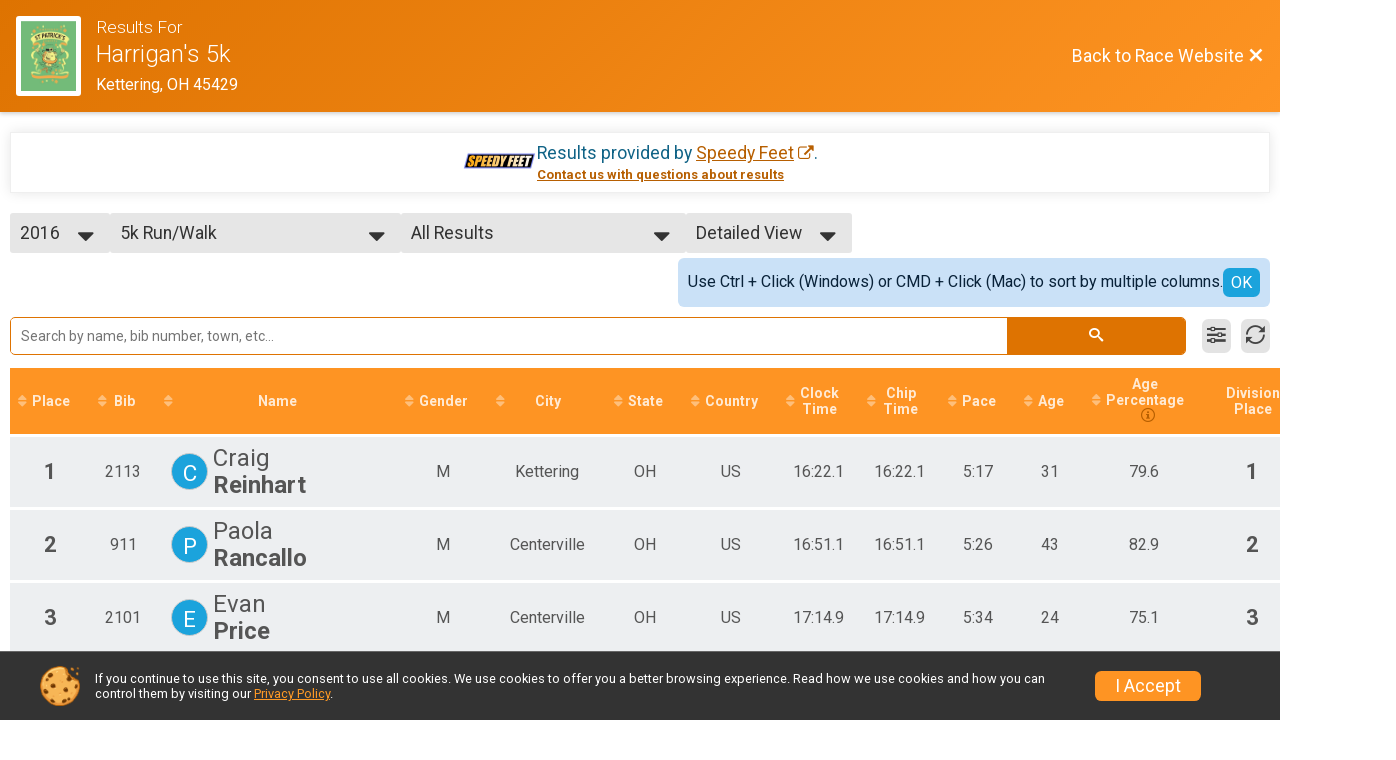

--- FILE ---
content_type: text/html; charset=utf-8
request_url: https://www.google.com/recaptcha/api2/anchor?ar=1&k=6LcdnRATAAAAAA4C48ibTO2oi9ikfu_Avc1VfsZP&co=aHR0cHM6Ly9ydW5zaWdudXAuY29tOjQ0Mw..&hl=en&v=PoyoqOPhxBO7pBk68S4YbpHZ&size=normal&anchor-ms=20000&execute-ms=30000&cb=pbgi7d5lz2gn
body_size: 49484
content:
<!DOCTYPE HTML><html dir="ltr" lang="en"><head><meta http-equiv="Content-Type" content="text/html; charset=UTF-8">
<meta http-equiv="X-UA-Compatible" content="IE=edge">
<title>reCAPTCHA</title>
<style type="text/css">
/* cyrillic-ext */
@font-face {
  font-family: 'Roboto';
  font-style: normal;
  font-weight: 400;
  font-stretch: 100%;
  src: url(//fonts.gstatic.com/s/roboto/v48/KFO7CnqEu92Fr1ME7kSn66aGLdTylUAMa3GUBHMdazTgWw.woff2) format('woff2');
  unicode-range: U+0460-052F, U+1C80-1C8A, U+20B4, U+2DE0-2DFF, U+A640-A69F, U+FE2E-FE2F;
}
/* cyrillic */
@font-face {
  font-family: 'Roboto';
  font-style: normal;
  font-weight: 400;
  font-stretch: 100%;
  src: url(//fonts.gstatic.com/s/roboto/v48/KFO7CnqEu92Fr1ME7kSn66aGLdTylUAMa3iUBHMdazTgWw.woff2) format('woff2');
  unicode-range: U+0301, U+0400-045F, U+0490-0491, U+04B0-04B1, U+2116;
}
/* greek-ext */
@font-face {
  font-family: 'Roboto';
  font-style: normal;
  font-weight: 400;
  font-stretch: 100%;
  src: url(//fonts.gstatic.com/s/roboto/v48/KFO7CnqEu92Fr1ME7kSn66aGLdTylUAMa3CUBHMdazTgWw.woff2) format('woff2');
  unicode-range: U+1F00-1FFF;
}
/* greek */
@font-face {
  font-family: 'Roboto';
  font-style: normal;
  font-weight: 400;
  font-stretch: 100%;
  src: url(//fonts.gstatic.com/s/roboto/v48/KFO7CnqEu92Fr1ME7kSn66aGLdTylUAMa3-UBHMdazTgWw.woff2) format('woff2');
  unicode-range: U+0370-0377, U+037A-037F, U+0384-038A, U+038C, U+038E-03A1, U+03A3-03FF;
}
/* math */
@font-face {
  font-family: 'Roboto';
  font-style: normal;
  font-weight: 400;
  font-stretch: 100%;
  src: url(//fonts.gstatic.com/s/roboto/v48/KFO7CnqEu92Fr1ME7kSn66aGLdTylUAMawCUBHMdazTgWw.woff2) format('woff2');
  unicode-range: U+0302-0303, U+0305, U+0307-0308, U+0310, U+0312, U+0315, U+031A, U+0326-0327, U+032C, U+032F-0330, U+0332-0333, U+0338, U+033A, U+0346, U+034D, U+0391-03A1, U+03A3-03A9, U+03B1-03C9, U+03D1, U+03D5-03D6, U+03F0-03F1, U+03F4-03F5, U+2016-2017, U+2034-2038, U+203C, U+2040, U+2043, U+2047, U+2050, U+2057, U+205F, U+2070-2071, U+2074-208E, U+2090-209C, U+20D0-20DC, U+20E1, U+20E5-20EF, U+2100-2112, U+2114-2115, U+2117-2121, U+2123-214F, U+2190, U+2192, U+2194-21AE, U+21B0-21E5, U+21F1-21F2, U+21F4-2211, U+2213-2214, U+2216-22FF, U+2308-230B, U+2310, U+2319, U+231C-2321, U+2336-237A, U+237C, U+2395, U+239B-23B7, U+23D0, U+23DC-23E1, U+2474-2475, U+25AF, U+25B3, U+25B7, U+25BD, U+25C1, U+25CA, U+25CC, U+25FB, U+266D-266F, U+27C0-27FF, U+2900-2AFF, U+2B0E-2B11, U+2B30-2B4C, U+2BFE, U+3030, U+FF5B, U+FF5D, U+1D400-1D7FF, U+1EE00-1EEFF;
}
/* symbols */
@font-face {
  font-family: 'Roboto';
  font-style: normal;
  font-weight: 400;
  font-stretch: 100%;
  src: url(//fonts.gstatic.com/s/roboto/v48/KFO7CnqEu92Fr1ME7kSn66aGLdTylUAMaxKUBHMdazTgWw.woff2) format('woff2');
  unicode-range: U+0001-000C, U+000E-001F, U+007F-009F, U+20DD-20E0, U+20E2-20E4, U+2150-218F, U+2190, U+2192, U+2194-2199, U+21AF, U+21E6-21F0, U+21F3, U+2218-2219, U+2299, U+22C4-22C6, U+2300-243F, U+2440-244A, U+2460-24FF, U+25A0-27BF, U+2800-28FF, U+2921-2922, U+2981, U+29BF, U+29EB, U+2B00-2BFF, U+4DC0-4DFF, U+FFF9-FFFB, U+10140-1018E, U+10190-1019C, U+101A0, U+101D0-101FD, U+102E0-102FB, U+10E60-10E7E, U+1D2C0-1D2D3, U+1D2E0-1D37F, U+1F000-1F0FF, U+1F100-1F1AD, U+1F1E6-1F1FF, U+1F30D-1F30F, U+1F315, U+1F31C, U+1F31E, U+1F320-1F32C, U+1F336, U+1F378, U+1F37D, U+1F382, U+1F393-1F39F, U+1F3A7-1F3A8, U+1F3AC-1F3AF, U+1F3C2, U+1F3C4-1F3C6, U+1F3CA-1F3CE, U+1F3D4-1F3E0, U+1F3ED, U+1F3F1-1F3F3, U+1F3F5-1F3F7, U+1F408, U+1F415, U+1F41F, U+1F426, U+1F43F, U+1F441-1F442, U+1F444, U+1F446-1F449, U+1F44C-1F44E, U+1F453, U+1F46A, U+1F47D, U+1F4A3, U+1F4B0, U+1F4B3, U+1F4B9, U+1F4BB, U+1F4BF, U+1F4C8-1F4CB, U+1F4D6, U+1F4DA, U+1F4DF, U+1F4E3-1F4E6, U+1F4EA-1F4ED, U+1F4F7, U+1F4F9-1F4FB, U+1F4FD-1F4FE, U+1F503, U+1F507-1F50B, U+1F50D, U+1F512-1F513, U+1F53E-1F54A, U+1F54F-1F5FA, U+1F610, U+1F650-1F67F, U+1F687, U+1F68D, U+1F691, U+1F694, U+1F698, U+1F6AD, U+1F6B2, U+1F6B9-1F6BA, U+1F6BC, U+1F6C6-1F6CF, U+1F6D3-1F6D7, U+1F6E0-1F6EA, U+1F6F0-1F6F3, U+1F6F7-1F6FC, U+1F700-1F7FF, U+1F800-1F80B, U+1F810-1F847, U+1F850-1F859, U+1F860-1F887, U+1F890-1F8AD, U+1F8B0-1F8BB, U+1F8C0-1F8C1, U+1F900-1F90B, U+1F93B, U+1F946, U+1F984, U+1F996, U+1F9E9, U+1FA00-1FA6F, U+1FA70-1FA7C, U+1FA80-1FA89, U+1FA8F-1FAC6, U+1FACE-1FADC, U+1FADF-1FAE9, U+1FAF0-1FAF8, U+1FB00-1FBFF;
}
/* vietnamese */
@font-face {
  font-family: 'Roboto';
  font-style: normal;
  font-weight: 400;
  font-stretch: 100%;
  src: url(//fonts.gstatic.com/s/roboto/v48/KFO7CnqEu92Fr1ME7kSn66aGLdTylUAMa3OUBHMdazTgWw.woff2) format('woff2');
  unicode-range: U+0102-0103, U+0110-0111, U+0128-0129, U+0168-0169, U+01A0-01A1, U+01AF-01B0, U+0300-0301, U+0303-0304, U+0308-0309, U+0323, U+0329, U+1EA0-1EF9, U+20AB;
}
/* latin-ext */
@font-face {
  font-family: 'Roboto';
  font-style: normal;
  font-weight: 400;
  font-stretch: 100%;
  src: url(//fonts.gstatic.com/s/roboto/v48/KFO7CnqEu92Fr1ME7kSn66aGLdTylUAMa3KUBHMdazTgWw.woff2) format('woff2');
  unicode-range: U+0100-02BA, U+02BD-02C5, U+02C7-02CC, U+02CE-02D7, U+02DD-02FF, U+0304, U+0308, U+0329, U+1D00-1DBF, U+1E00-1E9F, U+1EF2-1EFF, U+2020, U+20A0-20AB, U+20AD-20C0, U+2113, U+2C60-2C7F, U+A720-A7FF;
}
/* latin */
@font-face {
  font-family: 'Roboto';
  font-style: normal;
  font-weight: 400;
  font-stretch: 100%;
  src: url(//fonts.gstatic.com/s/roboto/v48/KFO7CnqEu92Fr1ME7kSn66aGLdTylUAMa3yUBHMdazQ.woff2) format('woff2');
  unicode-range: U+0000-00FF, U+0131, U+0152-0153, U+02BB-02BC, U+02C6, U+02DA, U+02DC, U+0304, U+0308, U+0329, U+2000-206F, U+20AC, U+2122, U+2191, U+2193, U+2212, U+2215, U+FEFF, U+FFFD;
}
/* cyrillic-ext */
@font-face {
  font-family: 'Roboto';
  font-style: normal;
  font-weight: 500;
  font-stretch: 100%;
  src: url(//fonts.gstatic.com/s/roboto/v48/KFO7CnqEu92Fr1ME7kSn66aGLdTylUAMa3GUBHMdazTgWw.woff2) format('woff2');
  unicode-range: U+0460-052F, U+1C80-1C8A, U+20B4, U+2DE0-2DFF, U+A640-A69F, U+FE2E-FE2F;
}
/* cyrillic */
@font-face {
  font-family: 'Roboto';
  font-style: normal;
  font-weight: 500;
  font-stretch: 100%;
  src: url(//fonts.gstatic.com/s/roboto/v48/KFO7CnqEu92Fr1ME7kSn66aGLdTylUAMa3iUBHMdazTgWw.woff2) format('woff2');
  unicode-range: U+0301, U+0400-045F, U+0490-0491, U+04B0-04B1, U+2116;
}
/* greek-ext */
@font-face {
  font-family: 'Roboto';
  font-style: normal;
  font-weight: 500;
  font-stretch: 100%;
  src: url(//fonts.gstatic.com/s/roboto/v48/KFO7CnqEu92Fr1ME7kSn66aGLdTylUAMa3CUBHMdazTgWw.woff2) format('woff2');
  unicode-range: U+1F00-1FFF;
}
/* greek */
@font-face {
  font-family: 'Roboto';
  font-style: normal;
  font-weight: 500;
  font-stretch: 100%;
  src: url(//fonts.gstatic.com/s/roboto/v48/KFO7CnqEu92Fr1ME7kSn66aGLdTylUAMa3-UBHMdazTgWw.woff2) format('woff2');
  unicode-range: U+0370-0377, U+037A-037F, U+0384-038A, U+038C, U+038E-03A1, U+03A3-03FF;
}
/* math */
@font-face {
  font-family: 'Roboto';
  font-style: normal;
  font-weight: 500;
  font-stretch: 100%;
  src: url(//fonts.gstatic.com/s/roboto/v48/KFO7CnqEu92Fr1ME7kSn66aGLdTylUAMawCUBHMdazTgWw.woff2) format('woff2');
  unicode-range: U+0302-0303, U+0305, U+0307-0308, U+0310, U+0312, U+0315, U+031A, U+0326-0327, U+032C, U+032F-0330, U+0332-0333, U+0338, U+033A, U+0346, U+034D, U+0391-03A1, U+03A3-03A9, U+03B1-03C9, U+03D1, U+03D5-03D6, U+03F0-03F1, U+03F4-03F5, U+2016-2017, U+2034-2038, U+203C, U+2040, U+2043, U+2047, U+2050, U+2057, U+205F, U+2070-2071, U+2074-208E, U+2090-209C, U+20D0-20DC, U+20E1, U+20E5-20EF, U+2100-2112, U+2114-2115, U+2117-2121, U+2123-214F, U+2190, U+2192, U+2194-21AE, U+21B0-21E5, U+21F1-21F2, U+21F4-2211, U+2213-2214, U+2216-22FF, U+2308-230B, U+2310, U+2319, U+231C-2321, U+2336-237A, U+237C, U+2395, U+239B-23B7, U+23D0, U+23DC-23E1, U+2474-2475, U+25AF, U+25B3, U+25B7, U+25BD, U+25C1, U+25CA, U+25CC, U+25FB, U+266D-266F, U+27C0-27FF, U+2900-2AFF, U+2B0E-2B11, U+2B30-2B4C, U+2BFE, U+3030, U+FF5B, U+FF5D, U+1D400-1D7FF, U+1EE00-1EEFF;
}
/* symbols */
@font-face {
  font-family: 'Roboto';
  font-style: normal;
  font-weight: 500;
  font-stretch: 100%;
  src: url(//fonts.gstatic.com/s/roboto/v48/KFO7CnqEu92Fr1ME7kSn66aGLdTylUAMaxKUBHMdazTgWw.woff2) format('woff2');
  unicode-range: U+0001-000C, U+000E-001F, U+007F-009F, U+20DD-20E0, U+20E2-20E4, U+2150-218F, U+2190, U+2192, U+2194-2199, U+21AF, U+21E6-21F0, U+21F3, U+2218-2219, U+2299, U+22C4-22C6, U+2300-243F, U+2440-244A, U+2460-24FF, U+25A0-27BF, U+2800-28FF, U+2921-2922, U+2981, U+29BF, U+29EB, U+2B00-2BFF, U+4DC0-4DFF, U+FFF9-FFFB, U+10140-1018E, U+10190-1019C, U+101A0, U+101D0-101FD, U+102E0-102FB, U+10E60-10E7E, U+1D2C0-1D2D3, U+1D2E0-1D37F, U+1F000-1F0FF, U+1F100-1F1AD, U+1F1E6-1F1FF, U+1F30D-1F30F, U+1F315, U+1F31C, U+1F31E, U+1F320-1F32C, U+1F336, U+1F378, U+1F37D, U+1F382, U+1F393-1F39F, U+1F3A7-1F3A8, U+1F3AC-1F3AF, U+1F3C2, U+1F3C4-1F3C6, U+1F3CA-1F3CE, U+1F3D4-1F3E0, U+1F3ED, U+1F3F1-1F3F3, U+1F3F5-1F3F7, U+1F408, U+1F415, U+1F41F, U+1F426, U+1F43F, U+1F441-1F442, U+1F444, U+1F446-1F449, U+1F44C-1F44E, U+1F453, U+1F46A, U+1F47D, U+1F4A3, U+1F4B0, U+1F4B3, U+1F4B9, U+1F4BB, U+1F4BF, U+1F4C8-1F4CB, U+1F4D6, U+1F4DA, U+1F4DF, U+1F4E3-1F4E6, U+1F4EA-1F4ED, U+1F4F7, U+1F4F9-1F4FB, U+1F4FD-1F4FE, U+1F503, U+1F507-1F50B, U+1F50D, U+1F512-1F513, U+1F53E-1F54A, U+1F54F-1F5FA, U+1F610, U+1F650-1F67F, U+1F687, U+1F68D, U+1F691, U+1F694, U+1F698, U+1F6AD, U+1F6B2, U+1F6B9-1F6BA, U+1F6BC, U+1F6C6-1F6CF, U+1F6D3-1F6D7, U+1F6E0-1F6EA, U+1F6F0-1F6F3, U+1F6F7-1F6FC, U+1F700-1F7FF, U+1F800-1F80B, U+1F810-1F847, U+1F850-1F859, U+1F860-1F887, U+1F890-1F8AD, U+1F8B0-1F8BB, U+1F8C0-1F8C1, U+1F900-1F90B, U+1F93B, U+1F946, U+1F984, U+1F996, U+1F9E9, U+1FA00-1FA6F, U+1FA70-1FA7C, U+1FA80-1FA89, U+1FA8F-1FAC6, U+1FACE-1FADC, U+1FADF-1FAE9, U+1FAF0-1FAF8, U+1FB00-1FBFF;
}
/* vietnamese */
@font-face {
  font-family: 'Roboto';
  font-style: normal;
  font-weight: 500;
  font-stretch: 100%;
  src: url(//fonts.gstatic.com/s/roboto/v48/KFO7CnqEu92Fr1ME7kSn66aGLdTylUAMa3OUBHMdazTgWw.woff2) format('woff2');
  unicode-range: U+0102-0103, U+0110-0111, U+0128-0129, U+0168-0169, U+01A0-01A1, U+01AF-01B0, U+0300-0301, U+0303-0304, U+0308-0309, U+0323, U+0329, U+1EA0-1EF9, U+20AB;
}
/* latin-ext */
@font-face {
  font-family: 'Roboto';
  font-style: normal;
  font-weight: 500;
  font-stretch: 100%;
  src: url(//fonts.gstatic.com/s/roboto/v48/KFO7CnqEu92Fr1ME7kSn66aGLdTylUAMa3KUBHMdazTgWw.woff2) format('woff2');
  unicode-range: U+0100-02BA, U+02BD-02C5, U+02C7-02CC, U+02CE-02D7, U+02DD-02FF, U+0304, U+0308, U+0329, U+1D00-1DBF, U+1E00-1E9F, U+1EF2-1EFF, U+2020, U+20A0-20AB, U+20AD-20C0, U+2113, U+2C60-2C7F, U+A720-A7FF;
}
/* latin */
@font-face {
  font-family: 'Roboto';
  font-style: normal;
  font-weight: 500;
  font-stretch: 100%;
  src: url(//fonts.gstatic.com/s/roboto/v48/KFO7CnqEu92Fr1ME7kSn66aGLdTylUAMa3yUBHMdazQ.woff2) format('woff2');
  unicode-range: U+0000-00FF, U+0131, U+0152-0153, U+02BB-02BC, U+02C6, U+02DA, U+02DC, U+0304, U+0308, U+0329, U+2000-206F, U+20AC, U+2122, U+2191, U+2193, U+2212, U+2215, U+FEFF, U+FFFD;
}
/* cyrillic-ext */
@font-face {
  font-family: 'Roboto';
  font-style: normal;
  font-weight: 900;
  font-stretch: 100%;
  src: url(//fonts.gstatic.com/s/roboto/v48/KFO7CnqEu92Fr1ME7kSn66aGLdTylUAMa3GUBHMdazTgWw.woff2) format('woff2');
  unicode-range: U+0460-052F, U+1C80-1C8A, U+20B4, U+2DE0-2DFF, U+A640-A69F, U+FE2E-FE2F;
}
/* cyrillic */
@font-face {
  font-family: 'Roboto';
  font-style: normal;
  font-weight: 900;
  font-stretch: 100%;
  src: url(//fonts.gstatic.com/s/roboto/v48/KFO7CnqEu92Fr1ME7kSn66aGLdTylUAMa3iUBHMdazTgWw.woff2) format('woff2');
  unicode-range: U+0301, U+0400-045F, U+0490-0491, U+04B0-04B1, U+2116;
}
/* greek-ext */
@font-face {
  font-family: 'Roboto';
  font-style: normal;
  font-weight: 900;
  font-stretch: 100%;
  src: url(//fonts.gstatic.com/s/roboto/v48/KFO7CnqEu92Fr1ME7kSn66aGLdTylUAMa3CUBHMdazTgWw.woff2) format('woff2');
  unicode-range: U+1F00-1FFF;
}
/* greek */
@font-face {
  font-family: 'Roboto';
  font-style: normal;
  font-weight: 900;
  font-stretch: 100%;
  src: url(//fonts.gstatic.com/s/roboto/v48/KFO7CnqEu92Fr1ME7kSn66aGLdTylUAMa3-UBHMdazTgWw.woff2) format('woff2');
  unicode-range: U+0370-0377, U+037A-037F, U+0384-038A, U+038C, U+038E-03A1, U+03A3-03FF;
}
/* math */
@font-face {
  font-family: 'Roboto';
  font-style: normal;
  font-weight: 900;
  font-stretch: 100%;
  src: url(//fonts.gstatic.com/s/roboto/v48/KFO7CnqEu92Fr1ME7kSn66aGLdTylUAMawCUBHMdazTgWw.woff2) format('woff2');
  unicode-range: U+0302-0303, U+0305, U+0307-0308, U+0310, U+0312, U+0315, U+031A, U+0326-0327, U+032C, U+032F-0330, U+0332-0333, U+0338, U+033A, U+0346, U+034D, U+0391-03A1, U+03A3-03A9, U+03B1-03C9, U+03D1, U+03D5-03D6, U+03F0-03F1, U+03F4-03F5, U+2016-2017, U+2034-2038, U+203C, U+2040, U+2043, U+2047, U+2050, U+2057, U+205F, U+2070-2071, U+2074-208E, U+2090-209C, U+20D0-20DC, U+20E1, U+20E5-20EF, U+2100-2112, U+2114-2115, U+2117-2121, U+2123-214F, U+2190, U+2192, U+2194-21AE, U+21B0-21E5, U+21F1-21F2, U+21F4-2211, U+2213-2214, U+2216-22FF, U+2308-230B, U+2310, U+2319, U+231C-2321, U+2336-237A, U+237C, U+2395, U+239B-23B7, U+23D0, U+23DC-23E1, U+2474-2475, U+25AF, U+25B3, U+25B7, U+25BD, U+25C1, U+25CA, U+25CC, U+25FB, U+266D-266F, U+27C0-27FF, U+2900-2AFF, U+2B0E-2B11, U+2B30-2B4C, U+2BFE, U+3030, U+FF5B, U+FF5D, U+1D400-1D7FF, U+1EE00-1EEFF;
}
/* symbols */
@font-face {
  font-family: 'Roboto';
  font-style: normal;
  font-weight: 900;
  font-stretch: 100%;
  src: url(//fonts.gstatic.com/s/roboto/v48/KFO7CnqEu92Fr1ME7kSn66aGLdTylUAMaxKUBHMdazTgWw.woff2) format('woff2');
  unicode-range: U+0001-000C, U+000E-001F, U+007F-009F, U+20DD-20E0, U+20E2-20E4, U+2150-218F, U+2190, U+2192, U+2194-2199, U+21AF, U+21E6-21F0, U+21F3, U+2218-2219, U+2299, U+22C4-22C6, U+2300-243F, U+2440-244A, U+2460-24FF, U+25A0-27BF, U+2800-28FF, U+2921-2922, U+2981, U+29BF, U+29EB, U+2B00-2BFF, U+4DC0-4DFF, U+FFF9-FFFB, U+10140-1018E, U+10190-1019C, U+101A0, U+101D0-101FD, U+102E0-102FB, U+10E60-10E7E, U+1D2C0-1D2D3, U+1D2E0-1D37F, U+1F000-1F0FF, U+1F100-1F1AD, U+1F1E6-1F1FF, U+1F30D-1F30F, U+1F315, U+1F31C, U+1F31E, U+1F320-1F32C, U+1F336, U+1F378, U+1F37D, U+1F382, U+1F393-1F39F, U+1F3A7-1F3A8, U+1F3AC-1F3AF, U+1F3C2, U+1F3C4-1F3C6, U+1F3CA-1F3CE, U+1F3D4-1F3E0, U+1F3ED, U+1F3F1-1F3F3, U+1F3F5-1F3F7, U+1F408, U+1F415, U+1F41F, U+1F426, U+1F43F, U+1F441-1F442, U+1F444, U+1F446-1F449, U+1F44C-1F44E, U+1F453, U+1F46A, U+1F47D, U+1F4A3, U+1F4B0, U+1F4B3, U+1F4B9, U+1F4BB, U+1F4BF, U+1F4C8-1F4CB, U+1F4D6, U+1F4DA, U+1F4DF, U+1F4E3-1F4E6, U+1F4EA-1F4ED, U+1F4F7, U+1F4F9-1F4FB, U+1F4FD-1F4FE, U+1F503, U+1F507-1F50B, U+1F50D, U+1F512-1F513, U+1F53E-1F54A, U+1F54F-1F5FA, U+1F610, U+1F650-1F67F, U+1F687, U+1F68D, U+1F691, U+1F694, U+1F698, U+1F6AD, U+1F6B2, U+1F6B9-1F6BA, U+1F6BC, U+1F6C6-1F6CF, U+1F6D3-1F6D7, U+1F6E0-1F6EA, U+1F6F0-1F6F3, U+1F6F7-1F6FC, U+1F700-1F7FF, U+1F800-1F80B, U+1F810-1F847, U+1F850-1F859, U+1F860-1F887, U+1F890-1F8AD, U+1F8B0-1F8BB, U+1F8C0-1F8C1, U+1F900-1F90B, U+1F93B, U+1F946, U+1F984, U+1F996, U+1F9E9, U+1FA00-1FA6F, U+1FA70-1FA7C, U+1FA80-1FA89, U+1FA8F-1FAC6, U+1FACE-1FADC, U+1FADF-1FAE9, U+1FAF0-1FAF8, U+1FB00-1FBFF;
}
/* vietnamese */
@font-face {
  font-family: 'Roboto';
  font-style: normal;
  font-weight: 900;
  font-stretch: 100%;
  src: url(//fonts.gstatic.com/s/roboto/v48/KFO7CnqEu92Fr1ME7kSn66aGLdTylUAMa3OUBHMdazTgWw.woff2) format('woff2');
  unicode-range: U+0102-0103, U+0110-0111, U+0128-0129, U+0168-0169, U+01A0-01A1, U+01AF-01B0, U+0300-0301, U+0303-0304, U+0308-0309, U+0323, U+0329, U+1EA0-1EF9, U+20AB;
}
/* latin-ext */
@font-face {
  font-family: 'Roboto';
  font-style: normal;
  font-weight: 900;
  font-stretch: 100%;
  src: url(//fonts.gstatic.com/s/roboto/v48/KFO7CnqEu92Fr1ME7kSn66aGLdTylUAMa3KUBHMdazTgWw.woff2) format('woff2');
  unicode-range: U+0100-02BA, U+02BD-02C5, U+02C7-02CC, U+02CE-02D7, U+02DD-02FF, U+0304, U+0308, U+0329, U+1D00-1DBF, U+1E00-1E9F, U+1EF2-1EFF, U+2020, U+20A0-20AB, U+20AD-20C0, U+2113, U+2C60-2C7F, U+A720-A7FF;
}
/* latin */
@font-face {
  font-family: 'Roboto';
  font-style: normal;
  font-weight: 900;
  font-stretch: 100%;
  src: url(//fonts.gstatic.com/s/roboto/v48/KFO7CnqEu92Fr1ME7kSn66aGLdTylUAMa3yUBHMdazQ.woff2) format('woff2');
  unicode-range: U+0000-00FF, U+0131, U+0152-0153, U+02BB-02BC, U+02C6, U+02DA, U+02DC, U+0304, U+0308, U+0329, U+2000-206F, U+20AC, U+2122, U+2191, U+2193, U+2212, U+2215, U+FEFF, U+FFFD;
}

</style>
<link rel="stylesheet" type="text/css" href="https://www.gstatic.com/recaptcha/releases/PoyoqOPhxBO7pBk68S4YbpHZ/styles__ltr.css">
<script nonce="xpXH3SPuceS6PQysedeIIw" type="text/javascript">window['__recaptcha_api'] = 'https://www.google.com/recaptcha/api2/';</script>
<script type="text/javascript" src="https://www.gstatic.com/recaptcha/releases/PoyoqOPhxBO7pBk68S4YbpHZ/recaptcha__en.js" nonce="xpXH3SPuceS6PQysedeIIw">
      
    </script></head>
<body><div id="rc-anchor-alert" class="rc-anchor-alert"></div>
<input type="hidden" id="recaptcha-token" value="[base64]">
<script type="text/javascript" nonce="xpXH3SPuceS6PQysedeIIw">
      recaptcha.anchor.Main.init("[\x22ainput\x22,[\x22bgdata\x22,\x22\x22,\[base64]/[base64]/bmV3IFpbdF0obVswXSk6Sz09Mj9uZXcgWlt0XShtWzBdLG1bMV0pOks9PTM/bmV3IFpbdF0obVswXSxtWzFdLG1bMl0pOks9PTQ/[base64]/[base64]/[base64]/[base64]/[base64]/[base64]/[base64]/[base64]/[base64]/[base64]/[base64]/[base64]/[base64]/[base64]\\u003d\\u003d\x22,\[base64]\\u003d\x22,\[base64]/Ci0zCrEplwpXCqsK2w53CtgMcwrB8w7xKLsOdwq3CtcOmwoTCscKbWF0Iwo3ChsKofTvDnMO/w4Exw4rDuMKUw6lybkfDssK1IwHCg8K0wq50TSxPw7NyBMOnw5DCnMOoH1QBwq4RdsOHwodtCR1Aw6ZpWnfDssKpVCXDhmMmScOLwrrCjMOHw53DqMOEw6Nsw5nDq8KmwoxCw6HDr8Ozwo7CnMOVRhgdw6zCkMOxw4fDrTwfARdww5/DjMOuBH/[base64]/CnEzCrcKWCH3DosOZKUhFV0cBMcK1wqfDpU7Cp8O2w53Dh0XDmcOibz3DhwBvwrN/w75WwpLCjsKcwo4gBMKFTT3Cgj/CnizChhDDj10rw4/DrsKyJCIqw4cZbMOTwqQ0c8OSb3h3csOgM8OVecOgwoDCjF3Cukg+AcOkJRjCmsKQwobDr0hcwqptGMOSI8OPw7LDgQB8w7bDsm5Ww5DCqMKiwqDDhsOUwq3CjWPDsDZXw7HCgxHCs8KuAlgRw5zDhMKLLlrCt8KZw5UnM1rDrljClMKhwqLCsis/wqPCjgzCusOhw6gwwoAXw5PDgA0OPsKlw6jDn0UzC8OPV8KvOR7DjMKsVjzCrMKdw7M7wqEOIxHCusOhwrMvRMObwr4vbsOdVcOgFsOoPSZ/w6sFwpFhw6HDl2vDiDvCosOPwp/ClcKhOsKEw4XCphnDnMOGQcOXb2UrGwAKJMKRwr3CkhwJw7PCvEnCoC7Cght/wobDr8KCw6dmImstw77ClEHDnMK+Jlw+w5V+f8KRw58mwrJxw5fDvlHDgEF2w4UzwrQTw5XDj8OrwpXDl8KOw403KcKCw5DCmz7DisO3V0PCtVTCn8O9ESPCucK5akTCuMOtwp08CjoWworDgnA7WcOXScOSwqDClSPCmcKHY8Oywp/DkTNnCTbCmRvDqMK+wrdCwqjCrsOqwqLDvzLDosKcw5TCvQQ3wq3CmjHDk8KHCBkNCRXDgcOMdhzDmsKTwrcmw7PCjkoCw65sw67CqyXCosO2w57CrMOVEMO2L8OzJMOgV8OCw65/c8Ocw7vDs25je8OoEMK7TcOlDMOnWC3CtcK+wpIKex7CowjDr8OBw7XChTc1wqt6wobDhAbCmyZQw6vDisKew5jDtW9awqhkOsK0DcO9wq5BDcKcF30tw77CrSfDpMKiwqc0EcKWIXQYw5YDwrQhLhDDm3Q9w7w3w655wonCn0/CjVl9w73DtiofDlrCp1d/[base64]/CrcOxPsOJCyJywqpEXsOPMcKUw7Z4w5zCs8ObVjJEw6kgw7jCkw/CmsKmfcOpAmfDvsO6wooOw5QSw7fCi2PDg0Qpw7kZN37CizUXAsOow6/[base64]/ChMKBwohXw7XCvMK7aXE1wrPDgcKKw5hfLsOVw5RQw7LDt8O6wo4Kw6JSw6TCoMOZWxHDrDXCk8OYTWx8wr1lBETDvMKQLcKPw7RXw75rw5rDu8Kcw79Lwq/[base64]/DlcKWw6YCcg/ClMKKwqpDe8KyTCDDpWZZwqdewr7DqMO3c8O/[base64]/wpdtwrLDgT0De2DDgzXCpGkgdmbDmyQHw5DCnA0ELcK/AXhoTsKBwp7ClsKaw6/Dgx82QcKkVcKAM8OFw4QOIcKYXsKmwq/[base64]/[base64]/[base64]/CsDM1w5DCslLDmMKwZ8KeWcKgeDnDmsOcUnTDgVc2ScK7VMO6w700w4dqGBRRwpRLw7FiTcONHcKJwo5kGMOVw6PCvMOnAVRZw6xFw4DDryFbw7DDtMK2PTDDgsKSw4ATYMOrPMKpw5DDu8O+PcKVQz5Nw4k+IMOFI8K/[base64]/DhcKHIsKrIMKNJGTDosKqw7kNAsKGH35TecKAT8KBYivCq0vDrMOnwqXDjcKuU8O3wqbDnMKEw7TCnWoXw6ZHw5IMJmwURwR/wpfDoFLCs1jCjC/[base64]/wrtCSmojw7kccUlsAsK9HsKnJS8jwrzDmcO+w7/CtRg3S8KTRybChsKHG8KJBw7CqMOywpw6AsOvdcKXw60uaMOwccKKw640w4h8wpzDi8OqwrDCnjbDu8KHwot2YMKZE8KbI8K5TWHCn8OwXxFoUE0YwotJwpvDgcK4wq4cw5vCjTopw6/[base64]/Cp8K3Kl/ClkLDnMK7wqTDiMK4SMO5O3/[base64]/[base64]/UMO2U8OOIMKsw7/CjQrDo3vDm8KOe3LCokPCmMOuf8KmwoXDl8Obw6o9w63CongqKXHCr8ONw73DlCvDnMKewrozDcOQLsODRsKcw7tDw4/DrlLDtR7ClGvDg0HDpxnDvsO3woBYw5bCtMOIwppnwrV1wqUdw5wlw6LDlcKvUEzDp3TCs3jChcKIWMOfXsK/TsONeMO4IcKFKSNZaSfCocKIGcOwwrIBGzwxP8OEw7tZBcOnZsORNsO/w4jDjMO4wqBzbcOaSHnDsDDCoBLCp0rCuxRYwrUNGkUmTcO5wr3DoVnChSQJw4vDtxvDhsOiKMK7wr1pw5zDocObwrhOw7jCvsK/wo9Fw6w2w5XDtMKFw4TDgA/DkRvDmMOwaybDj8KhUcOewr7CpE3Dj8KAw7x2cMKkwrEEDMOJRcO/wokXHcK4w63DjsOrVTbCtS/Dmms0wrcsSlRsCTzDr3HCm8OSHgdtw44Kwo9fwqXDpsKmw7UXAcKaw553wrsFwpXCkwvDuVXCvcKswr/Dk1nChMKAwr7ChyzClcO1S8OlbT7DimnCh3fDlMKRInx5w4jDh8Kww5YfXQV6w5DDsyLCj8OaSxTDoMKFw53CvMKKw6jCpcKbw69Lwq7CgBvDhX7CiXnCrsKrKjDCkcK7KsOaE8O4TnM2woDCrU3CgwUpw77DkcOwwptTbsO/CwQsBMKQw6ptw6TDh8KLDMKrfBV+wrnDtk3DqEgUMjzDjsOowoN+w4J8wp/ChybCs8OkPMOUwrwja8KlEsKvwqPDmX8jZ8KBXRnDuT/[base64]/DtMOhw743CcKCLsOBw4vDhcONw7ZCwpzCgsOIRRB9IBhbw7FuQ3ozw5sZw7BXVnTCg8K2w6NiwpBHSzDChcO+cA/CmDwbwrHCh8KWUizDpAYywoTDk8Kcw6/DkMKmwroKwolzGRAOLcKnw4jDpxXCtFtNXg3Dq8OqYsKAwrvDkMKswrXCkMKGw5LCkQFXwp1AMMK0T8O4w7zCvH1fwoMsT8K0BcOvw73DoMOswqdzOMKXwo87P8KGTg8ew6DCjsO/woPDsiE6RX8zUMK1wqjDv2VawrlEDsOxwrVLH8Knw53DgjtAwoc7woRFwqwYw43CknnChsKXECXCghrDrMOpNUHChMKaagTCgsOOaF8uw7fCkHrDh8O8fcKwbxvCssKiw5vDkMK2w5/Do3wwW0Bwe8OwCElfwpdZXMO/w4BRdlY4w5zCnQNSFxwqwq/[base64]/[base64]/CicOJHcKHLMO6cQLChsOEwo97wrkjwr4eQQPCmnPChCdvM8OkNmrDisKkL8KBBFjCp8OAAMOFZkfCpMOAew7Drj/Dm8O9HMKcGS3DlsK2OmtUVkt7esOuASYzw4J9BsK+wqR8wo/[base64]/DrQPCjsKjCcK1wqJHDMK6Z8OewqHDrMOBEMO0GMKxwrLCmBlrSsKFNDrCpUTDrCTDkEMkw5gAJk7Do8KgwpDDpMKVDMKNG8KyTcKbesO/NFRaw4QtSFAPwq7Ci8OjDRfDhsKKBsKywokCw6trXcKKwq3DssO9eMKVHDPCj8KwEyVlcWHCmVgcw58QwprDuMK8ZcOeccOxwpILwqU3XA0TBFPCuMODwoDDrMKkY19/F8KROhUKwoNWAnNzN8OrTMKNCgrCtxjCqCx+wpXCmnbDiiTCnUxqw79/RB84P8KUfMKtaDN4BD1BQcO+wqTDkGjDq8Orw5PCjkPCiMK1wo9uOHjCv8KxDcKrbzQrw5d5wpLCp8KEwonCjMKzw7NVccOqw5ZJTMOMGHRebmjCiXXCgTrDrcK2woHCqsK9wq/CsgFGEMOCRg7DjMKJwo5zJULDl0DDsXPDkMKQw4zDhMO8w7NvHlfCr3XCg2N6AMKNw7rDrCfCgEjCqX9JQcOpwowCAgorCcKZwrcTw57CrsOiw4dewoDDkzsWw77CpDTCn8KUwrRaTW/CuDHDsSTCplDDh8Knwp5PwpTCpVBYMsKRQwLDlBV/[base64]/[base64]/w4dAcVnDk2Z4PVvDpsOMw7vDuyPCmTTDkELCpcORKBNqY8OSSjsxw40ZwrvDoMK6HsKaOMKPdCFcwobCrmpMG8Kyw4HCkMKld8KXw7bDp8OSWzcid8OaEMO+woPCvjDDqcKLbEnCmMOkVzvDqMOtVywZwptew6EGwr7CiBHDlcOQw5Z2VsOUDcKXEsKIQsO/YMO4fcO/K8KCwq5awq4LwpgCwqZkQMKZXWvCqsKARBs6ZT0iAsOBRcKCGsKzwrN5RijCnEHCuhnDv8OEw4J2a0fDvMK5wpLDp8OIwrPCmcOVw6FzcMOEPAwqwqfClcOhQwTDqVlWTcKwY0nDn8KUwq9bBsO8wqU5w5/DgMOvHBcow6PCgsKkOmQGw5XDhAzDkUTDtsORLMOkP3kxw7PCuCjDkGLCtTpkw5EOa8O2wpjChwh6wqg5w5FyT8Kowqk/OXnDuzfDtsOlwqNmI8OIw6xyw6V5wr9sw7ZQw6IHw4HCjsKyFFjClCB+w7YzwqTDnG7DnXRWwq1dw6RZw6k2w4TDhxk/d8KYWsOzw6/CjcKuw6lpwqfDlsK2wpbCoUh0wp5zw5rCsBPCvnfCkQTCpF/[base64]/DqMKowqsxw7vDoMOJYiDDlg1BDDvDvyJww7xkEk/Dlg7CpcKzRT/Dm8KnwpYVDThfGcOwDsKWwpfDscK9wqnDqGlZFWnDkcO5eMKawqpydSHCnMKawqrDmEE/Rx3DrcOHWcKFwqnCnTBYwr9pwqjChcOFZcOaw7rCgWHCtz44w7vDmghrwqbChsKCwqfDlcOpX8Ofwq/DmVHCpWnDnGliw5zCjW/ClcKnNEAueMOkw6bDpCpDOz/DlcK9GsOBwrLChBnDlMO4aMOqCTkWTcOVfMKjZAMJHcOic8ONw4LCjsK4wr3CvgJkwrhIw4HDrcOSPMKIZMKFFMOLSMOPUcKOw5nDrUjCt2vDjFBuNMKow5rCgMOwwqnCuMK4OMOTwozCpWw7Mi/CtAzDrSZjW8Kkw6PDsQzDiXYhF8Opwq1Mwr1mRBbCr1VodMKfwobCncOYw6psTsK1XcKLw4l8wrYBwq7DvcKAwpEge03Cp8O5wrQOwphBa8Oie8Kaw4LDoQs8TMOAA8KJw4vDh8OCFHhFw6XDuCjCugDCqAtmOk0HEQfDmsOrGQ8FwqrCol/DgUjDr8Kgw4DDucKhbj3CsCHCgjFNEnvCgXLChxjCrsOGPAnDp8KEw4LDulhXw7dCw7HCogvCs8K0MMOQw4rDhMOYwqvCmBtBw5/CuyE0woTDsMOHw5DClF5nwrLCrnHDvcKII8K/w4LCsU8VwqBLU0zCosKqw7AvwoJmVUt9w73DkkchwrV6wpHDrysoPTY9w4MFwp3CgC1Lw69xwrHCrU3DtcOVScKrw6fDj8OSIsKyw61Sc8O/w6E6wpI2w4HDi8OfKHoHwo3CusO+w5wdw4LCglbDrsKLEX/DjQFowq3CqMKQw5lqw6ZpTMK1WhRGHGl+J8KaHMKYwpA+ZzvCvcKJYW3CgsK2wqrDmMK5w70hY8KmLsOlN8Owa2kWw7IDKwzCgcK6w70Lw6E7YiNIwqLCpCnDg8OAwp51wq11EMO0EsK7wo0aw5QbwpDDpgHDlsKsHxhUwqvDgB/[base64]/w5sbwrTDr1zDgcKCesO0w7odQcOpw4vCjsKSXwzDl0LCjcKFbcOWwpHCmgnCvR84K8OmEsK4wqDDgQXDnMKfwqfCoMKAwoUMJj/Cm8OILFYlacKDwqASw7xhwp7CuVcawrUqwojDvSc2TCMdAWLCsMOzW8KgPiAdw6VkScO0wpM4ZMOqwro7w4zDimY6bcKvOFVGE8Osb1LCi1zChcODYwnDhjB/wrVcdj8dwo3DqC7CvF5yNldCw5/[base64]/[base64]/[base64]/CjwF9w4/DukHDqy8uNyHCjsKOw6nClsKbwqBhwq3DvzjCocOfw53CqEnCuR3Ck8OLXiVuHcOIwrtfwrrDjXJLw5R2woRhPcO0wrAzUjnCqcK5woVcwo4OTcO6F8KewqlKwrYdw4kGw7PCkAvDqsOQQW/DtjZ7w7/CmMOnwql0BBLCl8Kfw6lcwp9wTBPCmGlqw6zCvF45wp0Zw6jCvh/[base64]/Dr8KJPsKkwp/CgXliScORwpleUsOeHzrDuSgWJE5ZeQPDqsKBwobDm8KIwqLCucO5X8OGAXpEw53DgG0UwqFtSsKZeGDCm8KpwpDChcOXw4zDmcOmF8K4RcOcw73CnSPCgsKZw65Te0J1woPDg8OCV8OZIMOLRMKxwrUnFU4cYT1DUk/Dvw7Dg07ClsKEwr/CulDDlsOYesKnUsOfD2siwpoTOlEpwoI0wpzCjcKowrJJFGzDqcO2w4jCoU3DpsK2w7hTY8Kjwp1EAsOqXxPCnz1awoFzaVLDmC3Dig/CisKrbMKNB1jCv8Onw63DoBVTwoLCsMKCw4fChcOGWsO9Y10OE8O6w7o7DxzCpAbCtETDtsO5EnkTwr9zVylMZsKgwr3CkMOxMUHCkSADezscEHrDgxYmPDjDkHzDuA1fPmDCtMOGwrLDmMObwp/CqW5LwrPCm8K9w4QpWcONScKdw7waw41xw73DqcOQw7lpAV5qSsKVWjkdw6N3wpRuYT5xVhPCsyzDu8KJwrl4OxATwpHDscOAwpkgw6bCg8OqwrU2fMOJb3zDgCc7cEnCm3bDsMOsw74XwpZCfzAxwpnClz9/cn9gSMOhw63DjhbDsMOuB8O8BQNoWH7CgWPCscONw7zCix3CqsKwMsKMw6Euw7nDmsOYw6pCO8OHBsOaw4bCmQdMPTvDrCDCiHHDvsKNXsOSMA8NwppuZHbCj8KAdcK4w5UtwrsmwqYaw7jDt8K2wpHCukkKNTXDp8Kzw6zDpcO3woHDqwhMwo5Tw4HDnVPCr8O/ccKVwrPDgMKeXsOAT1cbD8ORwrDDgAPDhMOhXsKNw5tbwqkTwp/DjMOhwr7DmGfCmsOhFsKIwpjCo8OSasKYwrsKw5g6w4RUOsKSwoBSwpIwQlbCjXDCpsKDX8KXwoXDnnDCmFV6d1bCvMO/w6bDmsKNw7/[base64]/aSPDr8OgwozCucKKCXzDrcKNwp/[base64]/[base64]/RS/DliLDl8OZwpNHw4HDmFDDkcOeEsKZGRo6G8OCR8KxbjfDnVfCtWZadMOdwqHDlsKhw4nDuQ/DrMKmw5jDtGPDqhtrw4J0w48pwo43w5LDhcO4wpXDncORwrh/[base64]/Dp3nCucKvw7YKagnDgWJHw6/[base64]/DusOaaMOVMnwwRBImw4xSwrRBbsODwoUaSg1wP8OCHMOQw5HCu3bCi8KMwo3DqFjDq2rCucOMEsORw59vYMKsAsKsYU/ClsOFw4HDhD5Cwo3DhMOabzjCpcOlw5XCmxDCgMKsOnJvwpBXe8KKwrw+w6rCoSDDgDFDYcOpwol+NsKPe2DClhx1w6/Cn8KgK8KnwofCunrCp8OBEGrDgi/DvcOROcO4cMOfwqnDv8KXKcOAwrnCp8KMwp7Chl/CtsK3FXF6EUPCjUNRwphOwoErw6HCuHNwL8KFc8KoBcOrwqA5Y8OdwrTCvcO1GhjDoMOvw48bK8KDRUlDwq1XAsOeeCscTF8gw688dWNEUMOSRsOrVsKhw5TDlsOfw4NMw4UfdMOpwrJESAwcwoPDtWQYBsO/IEMWwo/[base64]/CkSobIcKyecKHwo9gbVfDuMKGHsKpwrHCtzEEw6HDhMOqfwZcwrwZU8KOw710w4/[base64]/DiMKFwr94bksSQcOqCVVnwrfCiMOZHsKrB8KEwqPCs8O8bMKXbMKfw6TCpsO0wrFvw7XCpF4XRzhBV8KoVsKVQn3Dt8K5w5QEWGUKw4DCkMOlWMKIIjHCtMOLVCB2wr8yCsOeA8KLwrQXw7QdK8O7w5F/wrEFwofDp8K3BTsNX8Orfy7DvVrCl8OHw5dLwpccw44Cw4jDs8O/[base64]/DoMOPJcKrfhHDo8KSP8KZw5Byw6pWwpTCgsOAPcKew78Iw5RkcGzCksOTMMKewqLClsOowoQyw6/CnMK8Y0ROw4DCmsK+wpAOw5/DusKAwpwZwo3CtnvDmX5JNF1/w7Icwr3CsTHCgzbCvFxJL202bMO8MsOQwofCrgnDhyPCgcO4f3E/ccKEASkFw4lKUlB3w7UIwrTCqMOGw5vCoMOEDiwTw4rDk8O3w4s/VMKsfCPDncOyw4Y9wqAZYgHDjcOAfDR2OifDjXLCgwgGwoVQw4AJZ8OhwqhtI8Opw58tLcO+w4o3NQg8HCRHwqHCtScQcWHCqn48A8KFXQIvIHVicQliCcOiw5/Cq8Kmw5ppw7MqTcKjHcO4wqdFwrPDo8OYNR4ESCDCh8Onw5hTZ8OzwqTCgkR/[base64]/Dr8Oow59kI8OyVsOIeh/CgTfDgMKjN1fCkMKhOsKaL3/DjcOTPSUaw7vDq8K8AcO0PUTCiAHDl8K/wpXDhRgyfHcCwo4DwqYzw5nCvVjDu8KmwrHDgERUIkAzwpVUVRBnfhrCpsO5DsKnEWtlRBDDoMKBY2HDnMKvbkzDjsOQJcO7wq8wwqQIehDCrMKowrnCosKTw6zDjMO/wrHCkcKFwq3Dh8O7UMOSMBfDrCjDicO9R8OYw68mSzkSJyfDnVJhVFjDkBF7w51lQWgRccKYw4TDucKjwrvCi0LCtUzCmmYjW8ObXcOtwp5aZTzCjEtpwptEwrzCmmR1wqnCh3bDmm87W3bDjQDDjjRew7AtJ8KZLMKOZ2/CusOUwrnCs8KhwrvDg8O0NMKoacOnwoA9wpjDlcKhw5FBwqLDlsOKE3vCpko5wrHDrlPCgU/DmsO3wo4swq3DoXLCsg8bdsKqw7LChsOJFwDCkcOfwoIRw4zDl2fCh8Ofa8OKwqvDgcO8wr4hBsOvJcOWw6HCugzCqMO9wqfCmUDDgjATfsOgXMKVdsKxw4oUwpbDpm0RFcOmwoPCinQ/FsOTwrTCuMOGGsK/wp7DusOsw60qOU9gw4kCMMKVwpnDjEAXw6jDtXXDqkHDsMKkwpNMNcKmwq8RCg9ewp7DsklLDjYvesOUWcORWlfCqkrCgyg9KEFXwqrCsnpKHcKhMsK2YTDDqkB/McKtw7FmbMO2wrktXsKtwoLCtUY1BV9JFAgDO8KmwrfCvcKgX8Ovw7UMw43DvwnCnRAOw4jDhEPCuMKgwqolw7bDikvCvmxbwocxwrfCrxB8w4d5w4fClwjCkXJQcjx2U39/wrjCt8OVCMKJTzhLR8OlwoHDkMOqw4fCscOBwq4tPDvDoTgfw4AkbMOtwrjDuWrDrcK3wrYOw6LCg8KIKAPCpsKLw5DCun8ILzHCkcO+wrx8Jn1pQsOpw6HCrsOlF3kxwpHCscOCw6bCqcO1w54/HcKpOMOww4ZOw6nDp2FociRyKMOTRGfCqcOKTn1+w4/DjsKDw5xyeBjCoAjCssO1PsOiVVrCtClYw64WPUfClsOKbsKbM1JdVcOEMGhSwq5tw6/[base64]/CjMOqZcKaRsOUCsKHw5DDk8Ovwr1Gwp9TWwbCmmJZTUNmw6Bmc8KCwpwMwrHDpEEEfsOUMTgeBMOcwovCtxtpw454P0zCsjPDnS7Ds0rDhsK9K8K9wq52TidTw51Sw45VwqI/YFHCqsOyQC/[base64]/Du8KMw4ldw5MLccKaw6YdwpzCgcONw5cQKX4mVA/DgMO7EwnCqsKQw57CjMKiw70ECcOXaih8dyrDqcOKwrlTFmfDusKYwrBaajNnwpM8NmfDoBXCtllCw4/DpGrDo8OPJsK9wo44w6k0BQ4FQnFiw7TDsBcSw6bCiwXDlQVGXXHCt8KzdkzCtsOYXcOxwrBEwoTCg0t+wpgQw5sAw7zCpMO7JWXDjcKPw7bDlHHDvMOXw5vDksKFZ8KOw7XDiD85OcKOw7tHFXo5w5nCmQXDunRaEhvDlw7DuH4DEsOnUgElwogWw7VbwoDCjx/[base64]/[base64]/DtMOodkE9GsO4AMKdGC0HfMOPBMOfVsK2IsO2ICAiKx4FRcORBSYRWTvDuU5sw4lCXARPXsOWSGPCuXVaw757w6FEdmg1w4vCn8KqU094wo9ww5Jhw5HCuw/Do1DDlsKJeQrCkX7Cg8O6EsKow6cgRcKGXjfDm8KYw5vDvEXDiXvDr0YhwqXCm3bDkcOIYsOwczlgQlbCtMKUwr9Qw7V9woxPw5jDtsKlUMKLdsOEwodEbjJZW8OhSUM4wrZZQE4bwqROwodCcCpCIAVXwrbDmCfDnnbDp8Obwpc/[base64]/w4cHwpzDtsO1w79mF3rDg8KJbMOHJsKiTsOmLsK0asKaeC53WDDCt2/CjcOpUETCp8K0w7bClMObw5vCuQTCgAUUw7jCrFopXgzDhXI8w4/CqEfDlVoiRxXDlClKD8Kcw4sgKFjCjcO0LsOwwrLCjcK8wr3CksO8wrgDwqVnwpHDpzU5CGUPD8KIwq9iw75twooFwoPCn8OYNsKEBMKKcgxiXFwvwrJ8BcKeDsOhWsOcwoYjw50Dwq7CgjwPDcO4w4TDjMK8woYCwrTCuEzDl8OdQsKeCV0wLy/CncOEw6DDmcK4wqjCvT7Cgk4QwqoYWMKew67Dqi/DtcKeacKbQDPDg8OFZU55wr/DgsKZQUvDhyA/[base64]/wp/DuMOvwo0wVsO/XMOCwrovw7M5bMOSw4gxw5rCssOgR3vCisKGwpl/wpJrwpTChcOhLXl9McOrGsKnN33DuRnDu8K6wrYswq5lwpnCiVEnblfCsMKqwqPDmMKbw6TCtRQXGkEww4wPw6rCoWliCFvCjXvDs8KYw6bDrzDCuMOCUWfCjsKFThbCjcObw4gaXsOzwq3CnlHDkcO6K8KSVMOWwpjDk2vCqsKITMO5wqnDly9/w55MbsO0wrrDg1gPwrI4wrrCpm/DrC8Cw7bDlW/[base64]/DmwbCmsO6wqNqXMKPKnEow6XCjsOzwoZFw7jDrsO7dcKyA0gNw5FQfFEGwp4uwqLCmCHCjCXCkcKHw7rDp8KgSW/CnsK6XTxTw6bCmmU+woRhHR5mw5fCg8OSw5DDn8OkZcKkwrPCr8OBcsOdS8OGO8OZwpcYa8Omb8ONJcOhQGnCjWbCnnHCj8OVPRHCn8K/Yw3DtsO7GsKURsKaGsKkwqXDgy/[base64]/DnVHDpsKGwqFhDUINw4QQw4zCpcOfwrDDq8Kow7YtfMOvw49Ywo/[base64]/Co352wpEcwqvCtcKoBEvChhZvZMKBwrA2w78qw4/ClkPDocKjw7MeCGB0w4Uew69Vw5NxHltpwrnDmcKPDMKWw5TCtHw0wpI1RGtTw4nClMKHw69Pw7nDkAwHw5fDqQ19T8OrcMO/w5fCqUUbwoTDuC4CKGXCgSElw5Ixw57DsB1NwqgyKC3CgcKlwqDCnE7Dl8OnwpYXScO5RMKxZx8DwqbDvzHCicK2UDJuXjU5Qh/[base64]/CnyAbbRbCnQzCkcO/X2sQw5JXwpBhdcODKU1gw7XDhcKAwrAyw5TCiSLDisK0fgwVW2lPw6o+AcKJw4rDp1gcw7LCr28RJwzCg8Kiw5TCmsKsw5tPwrLCnSJRw5jCscOgIMKiwoMLw4TDjivDh8OPOSB3G8KLwpgdfm0Aw70/O1AFIcOgAcOOw5TDnMOsEy89JCwsJ8Kew6B5wq5jaQPCkRd1w4zDt3Ivw5IXw7HCkE0aekjChcOdw4EaOsO3wprCjEDDisO9wr7DqcO8RcOzw6DCrFoXwoFKR8Kqwr7Dj8ODEFkhw5HDll/[base64]/[base64]/QWnCiFZgwrQVw5MMwpzCuj0zf1DDlcOcwopSwp7DvMK0w5pmbU5xw5PDicOhw4vCrMOHwrpLG8KSw7HDocO3E8OKKcOZOARfJcOcw6PCjgYgwrjDvUIow6hHw47Djz5PY8K3C8KaXMOsd8OUw4JZEsOcAR/DvsOgMsK7w4wraU/[base64]/HH19wpPCj2jCsy3ClljCsRTDm8Kdw4Jsw7MCw5dHVzTCmk7Dli/[base64]/c8OrCcODDcOyNcOfSErCmWZZXsKpP8O7cjN1wofDj8Oww5wGR8OHF1zDqsOMwrrCpn5tL8O9wowYw5N+wqjCqzhDT8Kqw7AzJMOSw7YdXXcRw7XDocKFSMKlwoHDucOHLMKoMl3DssKDwrIRw4bDuMKHw73Dv8OkWMKWFTM/w5sRVsKPZMKJVAYZwoIkGivDjmcfHkQjw6jCq8K6wrV/wrPDk8OQaxjDrgDDvMKQU8OZwprCmUrCr8OAE8KJNsOsX35Yw6MjSMK6HsOWGcKdw5/DigjCu8K6w6Y1OcOuFU7Dll9IwoYXR8K4OwB8N8KIw7FXD23ChVjCjyDCkA/CjWFlwqsPw4nDth3ClQZSwoRaw6DCmhjDlMOoTVPColbCgMOZwrjDtcKpH3/DlcKKw6Akwr7DlMKpw4vCtWBLNWw0w5RIw6oNDg3DlxcDw7XCj8O+ETJaOsKawqXDsFo0wqZfB8OqwoxNXVTCvCXDjsO3F8KRE0tTNsKowqEywo/[base64]/DlsOaQyLCtjLDpMOyVsOoFUNnVMOiTDTCl8O8SMOQw7RTSMOOREbClnwXYcK0wobDt1/DtcKJEDIqKRnDgxV6w48TU8KUw7PDmxlpw4M/wofCj13CkRLCth3DscK8wp8NMsKtJ8Ogw4JSw43DiSnDhMKqwobDjcKNAMK2TMOkGm0uwrTDrmbDnTPDhUJlw7p3w6PCncOhw75ZKcK7dMO5w4HDmMKRVsKvwpbCgnrDr3nCjj/DgWxCw5EZU8OMw6ohYQc2wp3DglZjURDDtzfCisONS0N5w73CjTzDhGoRwpRTwqzCksOAwqJsVMKRGcKyW8O2w7crwpbCvxw1JMKsEcO4w5XCnsKLwoDDp8Kza8Ktw4zChMO9wpPCqcKqw4YpwopwVisdFcKQw7DDgsOYDVYBOmY6w5ELFhXCtsOcJsOWw6LDm8Oaw6/DosK9BMOjW1PDo8KHM8KUdXzDjcOPwo9Two7CgcKLw5bDr03CuFzDocOITwrDkQHDunNNw5LCmcOzw75rwqvDj8KISsKawqPCtsObwqpaZcOww5rDjzrChV/Crg/ChQTDgMOjCsKqwqrDgcKcwpDDusOswp7Dm3nDuMKXE8KNTUHCisOaL8Kaw5NaD1x3CsO/[base64]/DkA7DlMO/wr3Dg1fCkQgvDnMewpLDpGPCgjhxT8KOwq8fNQbCqi5aQMKtw63Dsg8iwrLCt8OQeyHCqmzDrsKQQsOwYXrDhcOHGCoTRnBcU29CwpbCmAfCmS1zw4/CqQrCr119J8KMwqfDil/DpXsSw73DkMOfJVPCmMOZZMKEAXI6PSnDmlNewo0Ow6XDqDnDrnULwrvCqMOxRsKEL8O0w4TDmMKcwr5THsOmBMKSD2rCgBfDgHsUBHvCr8OjwqE9cXd3w6DDmXIqWy7CmFk5FMKtYHtxw7HCrzXCnnUpwrN2wp5cMz3DjsKBJFQFUDxkw6fDvSdawoDDtsKUdA/CmsKhw6vDu1zDk13CscKPwp/CmsKPw6URbMOmwozClGXCpwnCimXDsn46w4k2w7TDiDjCkgVjHcOdeMKqw7oVwqJ1ClvCrxI/w5wOI8KbbxRCw5F6wrMKwrI8w73DrMOYwpjDscORw7l/wo9/[base64]/[base64]/IcO7w7LCvXl/w6xdw5/CncOEdsOqYizDi8O2d2PDlVs2woLCrTQQwqpmw6koZVfDpE1nw41QwqkWw49XwoViwoFCN1bDiWLCl8KBw5rCicOew4UJw6YLwqcKwrbDoMOBJRA0w7MwwqAwwqbDiDbDrcOpPcKvKUPCgVByd8OPcl5DEMKPwr3DpT/CoCEgw5xLwpDDo8Kvwr8obcOdw51Tw6waCycOwo1DeXxdw5jDjQ7Dh8OuE8OGA8OTKkEKeyNFwo7CmsOtwpVuf8OQwrAjw7MMw7rCvsO7Dy1zAA/Ck8OZw7HCn17CrsO+d8KxBMOqTAfClsKZSsO1I8K9YirDlkUKV0PCsMOraMO/w4/Dv8OlNsOQw4pTw7cMwqnCkAokWlzDv2vCu2FuNMO5KsKWUcKObMKAPsKOw6gaw4rDuXXDjMOYZMOxwrDClVvCj8OGw7A1YEQkw5gzw4TCvzDCsx3DujIqQcOrLsKLw79SMsO8w41/ExXCplNPw6rCsgPDkzhYbBrCm8OBGMOUYMO2w7EmwoIwdsO8amlgwpvCv8OPwrLChMObLDcMXcOCVMKDw7bDosOzLcKqecKsw5tafMOMf8OUGsO1FcOSXMOIwpnCsVxKwqZxI8K0TyoEF8K7wqzDgyrCpjR/w5jCqX/CgMKbw73DlGvCnMOXwp3DiMKUdsOHGQrCjsOVacKdIRpXeGpzfCPCu2Jlw5TCumvCpkvCosOzFcOLQFcOCz7Dn8Kqw7sKHmLCpsOLwqrChsKHw4s+FMKXw4VPCcKGHMOeHMOWw5jDt8O0By/CtDd0KwtEwoEFNsOLVg1BNMOjwpLClsOzwqN+PcOLw6jDiSV7wpTDuMO/w6LDkcKFwrl4w57ChlfDpw/[base64]/ChsO9ZcK0aMOAUA3DocKuw7pxw51Fwq4icMOUw609w7rCs8OAScKhIWfDocKAwrjDtMOGSMOPNMKFw7sRwr5GSmQrw4zDk8ObwpzDhj/DpMOuwqFLw5/CoDPCsQBwfMO7w6/CiWJZLWrDh1owGcK3fsK7B8KfDFfDgxcUwo3CicO9CGrDsWorXMKyOcKFwotZTXHDlBJIw7/DnGoHwq/DtANESsKRFsK/PHHCvMKrwqDDrRHChFYTM8KvwoHDj8O2UGvDkcKXeMO9wrAhfm/DuHs3w67Dnn0Mw79mwqVCwrnCisK3wr/DrwU+wo/DrSoHAsK2JQ07c8OGB1Nuwooew69mEjXDmEDChMOgw4Iawq3DkcOXw4Fpw6J/w656w6bCsMOaRMKyBx9qOj/DkcKrwrEww6XDtMK2wqdhVx9UeBU7w54SRcOYw6oJc8KcaTF/[base64]/DoBtvRQRDeMKHMjcdwowmwpTDtG5Bw4vDosKQw6DCpikzEsO5wpTCicOgwq8Jw78lFWE0diPCqgbCpSDDpn3CgsKdEcK/[base64]/woQQQ8Kzwp0gw6zCu8OROybDkcOYwpUHEjZ6w7dnVUh4wp45L8OEwoPDk8KsZVMGIgDDnsKbw4zDi2rDrMOPVMKudG7DjsKgBWzCrw8IFXBoY8Kjw63DjMKjwprDrChYDcKFPnbCuWoTw5tTwqrCusKoJjNEJMKfaMOfZzfDiG7DhsOUIl4oOAs\\u003d\x22],null,[\x22conf\x22,null,\x226LcdnRATAAAAAA4C48ibTO2oi9ikfu_Avc1VfsZP\x22,0,null,null,null,1,[21,125,63,73,95,87,41,43,42,83,102,105,109,121],[1017145,594],0,null,null,null,null,0,null,0,1,700,1,null,0,\[base64]/76lBhnEnQkZnOKMAhk\\u003d\x22,0,0,null,null,1,null,0,0,null,null,null,0],\x22https://runsignup.com:443\x22,null,[1,1,1],null,null,null,0,3600,[\x22https://www.google.com/intl/en/policies/privacy/\x22,\x22https://www.google.com/intl/en/policies/terms/\x22],\x22wAgYEWLNakh/GdbUhxOZbwBeK2eukg+rpfcy6m2ZhJ4\\u003d\x22,0,0,null,1,1768655894347,0,0,[152],null,[81,57],\x22RC-Jd8NZIbtaXAhKA\x22,null,null,null,null,null,\x220dAFcWeA5qFih-JXCLYvCkdd5zqx7i9dwJ3yZqYN7OBGOjDwWqKdKcp59IsrsOe69pT2cL1NMKGKU3gDXdg5I2vXcU5myyJC0Bpw\x22,1768738694297]");
    </script></body></html>